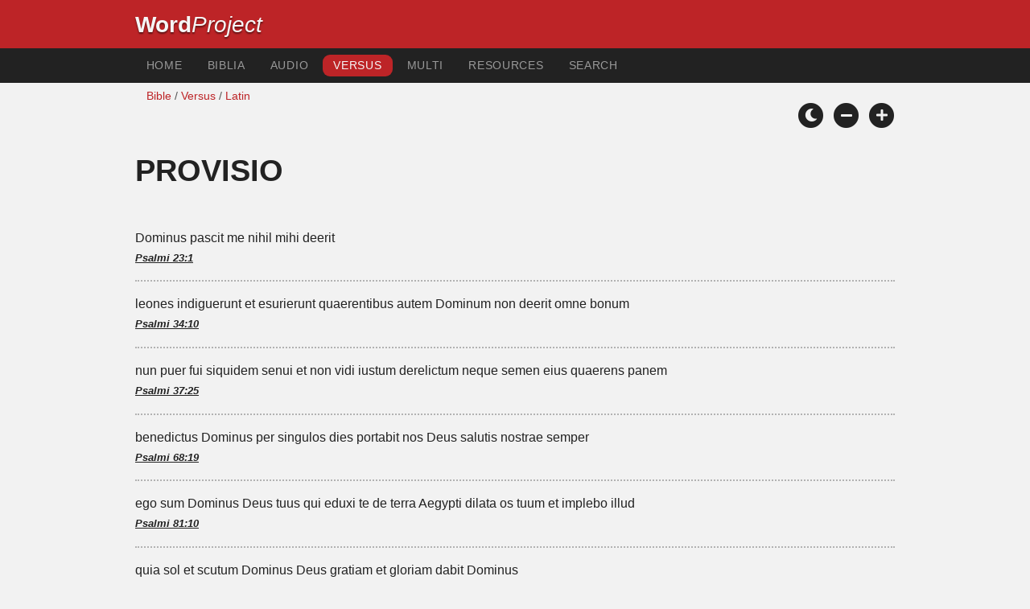

--- FILE ---
content_type: text/html; charset=utf-8
request_url: https://www.wordproject.org/bibles/verses/latin/09_supply.htm
body_size: 4759
content:
<!doctype html>
<html lang="la" color-mode="light">
<head>
<meta http-equiv="Content-Type" content="text/html; charset=UTF-8" />
<title> Bible versibus in Provisio</title>
<meta name="title" content="Bible versibus in Provisio" />
<meta name="description" content="my God shall supply all your need according to his riches in glory" />
<meta name="keywords" content="supply, verses, Bible, King, James, Version, topics,  " />
<link rel="shortcut icon" href="../../../favicon.ico?v=2" type="image/x-icon" />
<link href="../../../apple-touch-icon.png" rel="apple-touch-icon" />
<meta name="robots" content="index, follow">
<!-- Mobile viewport optimisation -->
<meta name="viewport" content="width=device-width, initial-scale=1.0" />
<!-- CSS -->
    <link rel="prefetch" href="../../_new_assets/webfonts/Cabin.ttf">
    <link rel="stylesheet" type="text/css" href="../../_new_assets/css/css_index.css" />
    <!-- End CSS -->
    <!-- Scripts -->
    <script type="text/javascript" src="../../_new_assets/js/jquery-1.9.1.min.js"></script>
    <script type="text/javascript" src="../../_new_assets/js/jquery.dropotron.min.js"></script>
    <script type="text/javascript" src="../../_new_assets/js/skel.min.js"></script>
    <script type="text/javascript" src="../../_new_assets/js/skel-viewport.min.js"></script>
    <script type="text/javascript" src="../../_new_assets/js/util.js"></script>
    <script type="text/javascript" src="../../_new_assets/js/main.js"></script>
    <script type="text/javascript" src="../../_new_assets/js/displayoptions.js" defer></script>
    <!-- End Scripts -->
    <!-- Additional Scripts -->
    <script type="text/javascript" src="../../_new_assets/js/soundmanager2.js"></script>
    <script type="text/javascript" src="../../_new_assets/js/jquery.waypoints.js"></script>
    <script type="text/javascript" src="../../_new_assets/js/bar-ui.js"></script>
    <script type="text/javascript" src="../../_new_assets/js/sticky.js" defer></script>
    <script type="text/javascript" src="../../_new_assets/js/script.js" defer></script>
    <!-- End Additional Scripts -->
<script>
<!-- Begin
function popup(URL) {day = new Date();id = day.getTime();
eval("page" + id + " = window.open(URL, '" + id + "', 'toolbar=1,scrollbars=1,location=1,statusbar=1,menubar=1,resizable=1,width=1000,height=500,left = 25,top = 25');");
}// End -->
</script>
<!-- google analytics -->
<!-- Google tag (gtag.js) -->
<script async src="https://www.googletagmanager.com/gtag/js?id=G-F4EKTRQ54P"></script>
<script>
  window.dataLayer = window.dataLayer || [];
  function gtag(){dataLayer.push(arguments);}
  gtag('js', new Date());

  gtag('config', 'G-F4EKTRQ54P');
</script>
<!--email-->
 <script>
        function emailCurrentPage(){
            window.location.href="mailto:?subject="+document.title+"&body="+escape(window.location.href);
        }
    </script>
<!--/email-->	
</head>
<body>
<a name="mytop" id="mytop"></a>
<header class="ym-noprint">
<div class="ym-wrapper">
<div class="ym-wbox">
<span class="wp"><strong><a class="wplink" href="../../../index.htm">Word</a></strong><a class="wplink" href="../../../index.htm"><em>Project</em></a></span>
</div>
</div>
</header>
<nav id="nav">
<div class="ym-wrapper">
<div class="ym-hlist">
<ul>
<li><a title="Home" href="../../../index.htm">Home</a></li>
<li><a title="More Bibles" href="../../../bibles/vg/index.htm">Biblia</a></li>
<li><a title="Latin Audio Playlist" href="../../../bibles/audio/41_latin/index.htm">Audio</a></li>
<li><a class="selected" href="index.htm">Versus</a></li>
<li><a title="parallel display" href="../../../bibles/parallel/index.htm">Multi</a></li>
<li><a title="Resources" href="../../../bibles/resources/index.htm">Resources</a></li>
<li><a title="Search" href="../../vg/search.html">Search</a></li>
</ul>
</div>
</div>
</nav>
<div class="ym-wrapper ym-noprint">
<div class="ym-wbox">
<!--breadcrumbs-->
<div class=" ym-grid">
<div class="ym-g62 ym-gl breadCrumbs"> <a href="../../../bibles/vg/index.htm">Bible</a> / <a href="../index.htm">Versus</a> / <a href="../latin/index.htm">Latin</a></div>
</div>
<!-- Display Options -->
            <div class="ym-noprint shareright">
                <span class="fa-stack color-mode__btn light--hidden"> <a title="Light mode"><i class="fas fa-circle fa-stack-2x"></i> <i class="fas fa-sun fa-stack-1x"></i> </a> </span>
                <span class="fa-stack color-mode__btn dark--hidden"> <a title="Dark mode"><i class="fas fa-circle fa-stack-2x"></i> <i class="fas fa-moon fa-stack-1x"></i> </a> </span>
                <span class="fa-stack text-decrease"> <a title="Decrease font size"><i class="fas fa-circle fa-stack-2x"></i> <i class="fas fa-minus fa-stack-1x"></i> </a> </span>
                <span class="fa-stack text-increase"> <a title="Increase font size"><i class="fas fa-circle fa-stack-2x"></i> <i class="fas fa-plus fa-stack-1x"></i> </a> </span>
            </div>
            <!-- End of Display Options  -->
</div>
</div>
<div id="main" class="ym-clearfix" role="main">
<div class="ym-wrapper">
<div class="ym-wbox">
<!--div class="textOptions"-->
<div class="textHeader">
<h1>Provisio</h1>
</div>
<!--Nav left right-->
<div id="fadeout" class="fadeout">
                    <a class="bible-nav-button nav-right chapter-nav right-1" href="10_forgiveness.htm" title="Forgiveness" data-vars-event-category="Bible Chapter" data-vars-event-action="Next"
                        data-vars-event-label="nextChapter"><i class="fas fa-chevron-right"></i></a>

<a class="bible-nav-button nav-left chapter-nav left-1" href="08_fear.htm" title="Freedom from FearA" data-vars-event-category="Bible Chapter" data-vars-event-action="Previous"  data-vars-event-label="previousChapter"><i
                            class="fas fa-chevron-left"></i></a>
                </div>
<!--/Nav left right-->
<!--audio-->
<div id="0" class="textAudio ym-noprint"><!--
<div class="sm2-bar-ui compact full-width flat">
<div class="sm2-bar-ui compact full-width flat">
<div class="bd sm2-main-controls">
<div class="sm2-inline-texture"></div>
<div class="sm2-inline-gradient"></div>
<div class="sm2-inline-element sm2-button-element">
<div class="sm2-button-bd">
<a href="#play" class="sm2-inline-button play-pause">Play / pause</a>
</div>
</div>
<div class="sm2-inline-element sm2-inline-status">
<div class="sm2-playlist">
<div class="sm2-playlist-target">
<noscript><p>JavaScript is required.</p></noscript>
</div>
</div>
<div class="sm2-progress">
<div class="sm2-row">
<div class="sm2-inline-time">0:00</div>
<div class="sm2-progress-bd">
<div class="sm2-progress-track">
<div class="sm2-progress-bar"></div>
<div class="sm2-progress-ball"><div class="icon-overlay"></div></div>
</div>
</div>
<div class="sm2-inline-duration">0:00</div>
</div>
</div>
</div>
<div class="sm2-inline-element sm2-button-element sm2-volume">
<div class="sm2-button-bd">
<span class="sm2-inline-button sm2-volume-control volume-shade"></span>
<a href="#volume" class="sm2-inline-button sm2-volume-control">volume</a>
</div>
</div>
<div class="sm2-inline-element sm2-button-element">
<div class="sm2-button-bd">
<a href="http://wpkorg.wordproject.com/bibles/app/audio/41/75/9_verse_1.mp3" target="_blank" title="Right Click and select Save As to Download" class="sm2-inline-button download sm2-exclude"></a>
</div>
</div>
</div>
<div class="bd sm2-playlist-drawer sm2-element">
<div class="sm2-inline-texture">
<div class="sm2-box-shadow"></div>
</div>
<div class="sm2-playlist-wrapper">
<ul class="sm2-playlist-bd">
<li><a href="http://wpkorg.wordproject.com/bibles/app/audio/41/75/9_verse_1.mp3" target="_blank">God's Supply </a></li>
</ul>
</div>
</div>
</div>
</div>
</div>
<!--end audio-->
</div>
<br />
<!--verses-->
<div class="textOptions"> 
<div class="textBody" id="textBody">
<ul id="maintab" class="shadetabs">
<li>
Dominus pascit me nihil mihi deerit 
<br /><span class="verselink">
<a title="opens new window" href="javascript:popup('../../vg/19/23.htm#1')">Psalmi 23:1</a></span></li><li>
<!--v-->
leones indiguerunt et esurierunt quaerentibus autem Dominum non deerit omne bonum 
<br /><span class="verselink">
<a title="opens new window" href="javascript:popup('../../vg/19/34.htm#10')">Psalmi 34:10</a></span></li><li>
<!--v-->
nun puer fui siquidem senui et non vidi iustum derelictum neque semen eius quaerens panem 
<br /><span class="verselink">
<a title="opens new window" href="javascript:popup('../../vg/19/37.htm#25')">Psalmi 37:25</a></span></li><li>
<!--v-->
benedictus Dominus per singulos dies portabit nos Deus salutis nostrae semper 
<br /><span class="verselink">
<a title="opens new window" href="javascript:popup('../../vg/19/68.htm#19')">Psalmi 68:19</a></span></li><li>
<!--v-->
ego sum Dominus Deus tuus qui eduxi te de terra Aegypti dilata os tuum et implebo illud 
<br /><span class="verselink">
<a title="opens new window" href="javascript:popup('../../vg/19/81.htm#10')">Psalmi 81:10</a></span></li><li>
<!--v-->
quia sol et scutum Dominus Deus gratiam et gloriam dabit Dominus 
<br /><span class="verselink">
<a title="opens new window" href="javascript:popup('../../vg/19/84.htm#11')">Psalmi 84:11</a></span></li><li>
<!--v-->
ain oculi eorum in te sperant et tu das eis escam suam in tempore suo  fe aperis manus tuas et imples omne animal refectione 
<br /><span class="verselink">
<a title="opens new window" href="javascript:popup('../../vg/19/145.htm#5')">Psalmi 145:15,16</a></span></li><li>
<!--v-->
 iustus comedit et replet animam suam venter autem impiorum insaturabilis
<br /><span class="verselink">
<a title="opens new window" href="javascript:popup('../../vg/20/13.htm#25')">Proverbia 13:25</a></span></li><li>
<!--v-->
si volueritis et audieritis bona terrae comedetis  quod si nolueritis et me provocaveritis ad iracundiam gladius devorabit vos quia os Domini locutum est 
<br /><span class="verselink">
<a title="opens new window" href="javascript:popup('../../vg/23/1.htm#19')">Isaiæ 1:19, 20</a></span></li><li>
<!--v-->
et ponam eos in circuitu collis mei benedictionem et deducam imbrem in tempore suo pluviae benedictionis erunt 
<br /><span class="verselink">
<a title="opens new window" href="javascript:popup('../../vg/26/34.htm#26')">Ezechielis 34:26</a></span></li><li>
<!--v-->
si adfiget homo Deum quia vos configitis me et dixistis in quo confiximus te in decimis et in primitivis  et in penuria vos maledicti estis et me vos configitis gens tota  inferte omnem decimam in horreum et sit cibus in domo mea et probate me super hoc dicit Dominus si non aperuero vobis cataractas caeli et effudero vobis benedictionem usque ad abundantiam 
<br /><span class="verselink">
<a title="opens new window" href="javascript:popup('../../vg/39/3.htm#8')">Malachiæ 3:8-10</a></span></li><li>
<!--v-->
nolite ergo adsimilari eis scit enim Pater vester quibus opus sit vobis antequam petatis eum 
<br /><span class="verselink">
<a title="opens new window" href="javascript:popup('../../vg/40/6.htm#8')">Matthæum 6:8</a></span></li><li>
<!--v-->
quaerite autem primum regnum et iustitiam eius et omnia haec adicientur vobis 
<br /><span class="verselink">
<a title="opens new window" href="javascript:popup('../../vg/40/6.htm#33')">Matthæum 6:33</a></span></li><li>
<!--v-->
petite et dabitur vobis quaerite et invenietis pulsate et aperietur vobis  omnis enim qui petit accipit et qui quaerit invenit et pulsanti aperietur 
<br /><span class="verselink">
<a title="opens new window" href="javascript:popup('../../vg/40/7.htm#7')">Matthæum 7:7,8</a></span></li><li>
<!--v-->
si ergo vos cum sitis mali nostis bona dare filiis vestris quanto magis Pater vester qui in caelis est dabit bona petentibus se 
<br /><span class="verselink">
<a title="opens new window" href="javascript:popup('../../vg/40/7.htm#11')">Matthæum 7:11</a></span></li><li>
<!--v-->
et omnia quaecumque petieritis in oratione credentes accipietis 
<br /><span class="verselink">
<a title="opens new window" href="javascript:popup('../../vg/40/21.htm#22')">Matthæum 21:22</a></span></li><li>
<!--v-->
 et dixit eis quando misi vos sine sacculo et pera et calciamentis numquid aliquid defuit vobis at illi dixerunt nihil 
<br /><span class="verselink">
<a title="opens new window" href="javascript:popup('../../vg/42/22.htm#35')">Lucam 22:35</a></span></li><li>
<!--v-->
ita et Dominus ordinavit his qui evangelium adnuntiant de evangelio vivere 
<br /><span class="verselink">
<a title="opens new window" href="javascript:popup('../../vg/46/9.htm#14')">Ad Corinthios I - 9:14</a></span></li><li>
<!--v-->
Deus autem meus impleat omne desiderium vestrum secundum divitias suas in gloria in Christo Iesu 
<br /><span class="verselink">
<a title="opens new window" href="javascript:popup('../../vg/50/4.htm#19')">Ad Philippenses 4:19</a></span></li><li>
<!--v-->
 radix enim omnium malorum est cupiditas quam quidam appetentes erraverunt a fide et inseruerunt se doloribus multis 
<br /><span class="verselink">
<a title="opens new window" href="javascript:popup('../../vg/54/6.htm#10')">I ad Timotheum 6:10</a></span></li><li>
<!--v-->
et quodcumque petierimus accipiemus ab eo quoniam mandata eius custodimus et ea quae sunt placita coram eo facimus 
<br /><span class="verselink">
<a title="opens new window" href="javascript:popup('../../vg/62/3.htm#22')">I Ioannis 3:22</a></span></li><li>
<!--v-->
et haec est fiducia quam habemus ad eum quia quodcumque petierimus secundum voluntatem eius audit nos  et scimus quoniam audit nos quicquid petierimus scimus quoniam habemus petitiones quas postulavimus ab eo 
<br /><span class="verselink">
<a title="opens new window" href="javascript:popup('../../vg/62/5.htm#14')">I Ioannis 5:14,15</a></span></li>
</ul>
</div> <!-- /textBody -->
</div><!-- /textOptions -->
<!--end verses-->
</div><!-- /ym-wbox end -->
</div><!-- /ym-wrapper end -->
</div><!-- /main -->
<!--page options-->
<div class="ym-wrapper">
    <div class="ym-wbox">
      <div class="shareright ym-noprint spacingdiv">
        <span class="fa-stack"> <a title="Click to print this page" href="javascript:window.print()"> <i
              class="fas fa-circle fa-stack-2x"></i> <i class="fas fa-print fa-stack-1x"></i> </a> </span>
        <span class="fa-stack"> <a title="Click to share this page via email" href="javascript:emailCurrentPage()"> <i
              class="fas fa-circle fa-stack-2x"></i> <i class="fas fa-envelope fa-stack-1x"></i> </a> </span>
        <span class="fa-stack"> <a title="Go to top of page" href="#top"> <i class="fas fa-circle fa-stack-2x"></i> <i
              class="fas fa-arrow-up fa-stack-1x"></i> </a> </span>
      </div>
    </div>
</div>
<!--/page options-->
<br />
<footer class="ym-noprint">
    <div class="ym-wrapper">
      <div class="ym-wbox">
<p class="alignCenter">Wordproject® is a registered name of the <a href="https://www.abiblica.org/index.html">International Biblical Association</a>, a non-profit organization registered in Macau, China.	</p>
<p class="alignCenter"><a href="https://www.wordproject.org/contact/new/index.htm">Contact</a> | <a href="https://www.wordproject.org/contact/new/disclaim.htm"> Disclaimer</a> |
<a href="https://www.wordproject.org/contact/new/state.htm">Statement of Faith</a> |
<a href="https://www.wordproject.org/contact/new/mstate.htm">Mission</a> |
<a href="https://www.wordproject.org/contact/new/copyrights.htm">Copyrights</a>
                </p>
<!--media-->
   				  
				  <div class="centered spacingdiv">
    <span class="fa-stack"> <a title="Click to share on Facebook" href="https://www.facebook.com/wordproject.org/" target="_blank"> <i class="fab fa-facebook-f fa-stack-1x"></i> </a> </span>

    <span class="fa-stack"> <a title="Follow us on Youtube" href="https://www.youtube.com/@Wordproject-videos/shorts" target="_blank"> <i class="fab fa-youtube fa-stack-1x"></i> </a> </span>
    <span class="fa-stack"> <a title="Download App from Appstore" href="https://apps.apple.com/us/app/wordproject-app/id6670559227" target="_blank"> <i class="fab fa-apple fa-stack-1x"></i> </a> </span>
    <span class="fa-stack"> <a title="Download NEW App from Playstore" href="https://play.google.com/store/apps/details?id=org.wordproject.app&hl=en" target="_blank"> <i class="fab fa-google-play fa-stack-1x"></i> </a> </span>
</div>
				  <!--/media-->
            
            </div>
        </div>
    </footer>
<script defer src="https://static.cloudflareinsights.com/beacon.min.js/vcd15cbe7772f49c399c6a5babf22c1241717689176015" integrity="sha512-ZpsOmlRQV6y907TI0dKBHq9Md29nnaEIPlkf84rnaERnq6zvWvPUqr2ft8M1aS28oN72PdrCzSjY4U6VaAw1EQ==" data-cf-beacon='{"version":"2024.11.0","token":"c819a5c307f74a31accf1a77c1c6a280","server_timing":{"name":{"cfCacheStatus":true,"cfEdge":true,"cfExtPri":true,"cfL4":true,"cfOrigin":true,"cfSpeedBrain":true},"location_startswith":null}}' crossorigin="anonymous"></script>
</body>

</html>
